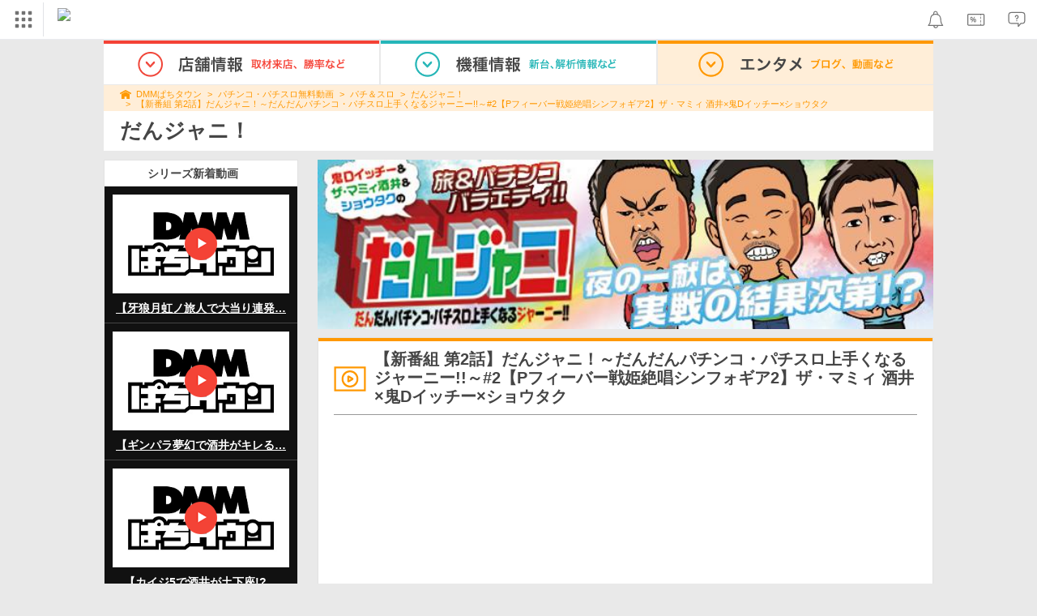

--- FILE ---
content_type: text/html; charset=UTF-8
request_url: https://p-town.dmm.com/free_movies/7184
body_size: 12058
content:
<!DOCTYPE html>
<html class="g-html" id="to-pagetop" style="">
    <head>
                                    <title>【新番組 第2話】だんジャニ！～だんだんパチンコ・パチスロ上手くなるジャーニー!!～#2【Pフィーバー戦姫絶唱シンフォギア2】ザ・マミィ 酒井×鬼Dイッチー×ショウタク｜パチンコ・パチスロ｜DMMぱちタウン</title>
                        <meta name="description" content="パチンコ・パチスロ無料動画：【新番組 第2話】だんジャニ！～だんだんパチンコ・パチスロ上手くなるジャーニー!!～#2【Pフィーバー戦姫絶唱シンフォギア2】ザ・マミィ 酒井×鬼Dイッチー×ショウタクの動画視聴ページです。DMMぱちタウンでは、ホール情報や機種別攻略情報などお役立ち情報を無料公開中！" />
        <meta name="csrf-token" content="tAgLqOMzijVR0a8KZe3N1ApapyXgMpE6DCsxiJKC" />
                <link rel="stylesheet" href="https://navismithapis-cdn.com/css/pc/min.css?v=e0f108c1fb350a72f2fd619b13e9e20521837129"><!-- ToDo: マーテクリリース後削除 --><style>
    .top-login {
        display: none;
    }
</style>            <script type="text/javascript" defer="defer" src="https://cdj.dap.dmm.com/dmm-c-sdk.js"></script>

<script src="https://navismithapis-cdn.com/js/tracking.js?v=e0f108c1fb350a72f2fd619b13e9e20521837129" crossorigin="anonymous" id="naviapi-tracking" data-env="prod" data-site-type="com" defer></script>
<script src="https://navismithapis-cdn.com/js/pc-tablet-global.js?v=e0f108c1fb350a72f2fd619b13e9e20521837129" crossorigin="anonymous" defer></script>
    <script
        src="https://navismithapis-cdn.com/js/notification.js?v=e0f108c1fb350a72f2fd619b13e9e20521837129"
        crossorigin="anonymous"
        id="naviapi-notification"
        data-cds-deliver-api-deliver-ids="01J7DBDWDHTHKPSE2ZEBJGKSW0"
        data-cds-deliver-api-url="https://api.cds.dmm.com/v1/delivers/list/statuses"
        defer
    >
    </script>



    <script src="https://navismithapis-cdn.com/js/banner-renderer-old.js?v=e0f108c1fb350a72f2fd619b13e9e20521837129" id="naviapi-banner" crossorigin="anonymous" data-adserver-base-url="https://cn.dap.dmm.com/deliver?s=" data-is-spa-service="false" defer></script>

    <script
        src="https://navismithapis-cdn.com/js/coupon.js?v=e0f108c1fb350a72f2fd619b13e9e20521837129"
        crossorigin="anonymous"
        id="naviapi-coupon"
        data-is-login="false"
        data-navi-bff-coupon-user-announcements-url="https://platform.dmm.com/navi/v1/coupon/user-announcements"
        defer
    >
    </script>
<script src="https://navismithapis-cdn.com/js/exchange-link-rewriter.js?v=e0f108c1fb350a72f2fd619b13e9e20521837129" crossorigin="anonymous" defer></script>
        <link rel="stylesheet" href="/pc/css/app.css?id=c99f1b3eec11dd947ce6" />
        <link rel="stylesheet" href="/shared/css/ptb_layout.css" />
        <meta property="og:type" content="article" />
        <meta property="og:site_name" content="DMMぱちタウン" />
                        <link rel="shortcut icon" type="image/vnd.microsoft.icon" href="/pc/images/favicon.ico" />

            <meta property="og:title" content="だんジャニ！"/>
    <meta property="og:image" content="https://p-town.dmm.com" />
    <meta property="og:description" content="この動画おすすめだよ！！ 【powered by　DMMぱちタウン】" />
    <meta name="robots" content="max-image-preview:large">
        <script>
        (function(n,i,v,r,s,c,x,z){x=window.AwsRumClient={q:[],n:n,i:i,v:v,r:r,c:c};window[n]=function(c,p){x.q.push({c:c,p:p});};z=document.createElement('script');z.async=true;z.src=s;document.head.insertBefore(z,document.head.getElementsByTagName('script')[0]);})(
            'cwr',
            '04f770ba-92c5-4a2d-9f54-6b4bc4c7d4a0',
            '1.0.0',
            'ap-northeast-1',
            'https://client.rum.us-east-1.amazonaws.com/1.19.0/cwr.js',
            {
                sessionSampleRate: 0.01 ,
                identityPoolId: "ap-northeast-1:f7722108-2fd8-4abc-87ba-95b5cebf0577" ,
                endpoint: "https://dataplane.rum.ap-northeast-1.amazonaws.com" ,
                telemetries: ["performance"] ,
                allowCookies: true ,
                enableXRay: false ,
                signing: true // If you have a public resource policy and wish to send unsigned requests please set this to false
            }
        );
    </script>
        <!-- Global site tag (gtag.js) - Google Ads: 757317757 -->
<script async src="https://www.googletagmanager.com/gtag/js?id=AW-757317757"></script>
<script>
    window.dataLayer = window.dataLayer || [];
    function gtag(){dataLayer.push(arguments);}
    gtag('js', new Date());

    gtag('config', 'AW-757317757');
</script>        <script type="text/javascript" src="//dynamic.criteo.com/js/ld/ld.js?a=108982,113043" async="true"></script>
                <!-- Facebook Pixel Code -->
<script>
    !function(f,b,e,v,n,t,s)
    {if(f.fbq)return;n=f.fbq=function(){n.callMethod?
    n.callMethod.apply(n,arguments):n.queue.push(arguments)};
    if(!f._fbq)f._fbq=n;n.push=n;n.loaded=!0;n.version='2.0';
    n.queue=[];t=b.createElement(e);t.async=!0;
    t.src=v;s=b.getElementsByTagName(e)[0];
    s.parentNode.insertBefore(t,s)}(window, document,'script',
    'https://connect.facebook.net/en_US/fbevents.js');
    fbq('init', '366217540772278');
    fbq('track', 'PageView');
</script>
<noscript><img height="1" width="1" style="display:none"  src="https://www.facebook.com/tr?id=366217540772278&ev=PageView&noscript=1"/></noscript>
<!-- End Facebook Pixel Code -->                    </head>
    <body class="free_movies show " style="">
        
<div id="tracking_area">
  <script type="text/javascript" async src="https://d2ezz24t9nm0vu.cloudfront.net/"></script>
  <!-- i3 tag -->
  <input id="i3_opnd" name="i3_opnd" type="hidden" value="">
  <input id="i3_vwtp" name="i3_vwtp" type="hidden" value="pc">
  <script>
    !function(a,b,c,d,e,f,g,h,i,j,k){g="DMMi3Object",h=a[g],a[g]=e,h&&(a[e]=a[h]),
    a[e]=a[e]||function(){i=arguments[arguments.length-1],"function"==typeof i&&setTimeout(
    function(b,c){return function(){a[e].q.length>b&&c()}}(a[e].q.length,i),f),a[e].q.push(
    arguments)},a[e].q=a[e].q||[],a[e].t=f,j=b.createElement(c),k=b.getElementsByTagName(c)[0],
    j.async=1,j.src=d,j.charset="utf-8",k.parentNode.insertBefore(j,k),a[e].s=~~new Date
    }(window,document,"script","//stat.i3.dmm.com/plus/tracking.js","i3",2000);
    
    i3("init","dummy");
    i3("create");
    i3("send", "view", "page");
  </script>


  <!-- merge common js -->
  
    
  <script src="https://stat.i3.dmm.com/merge_common/index.umd.js?2025028"></script>
    
  

  <!-- Tracking Object -->
  <span id="tracking_data_object"
    data-tracking-is-new-api="true"
    data-tracking-api-version="v1.0.30"
    data-tracking-user-id=""
    data-tracking-common-last-login-user-id=""
    data-tracking-common-profile-id=""
    data-tracking-common-layout="pc"
    data-tracking-page-type=""
    data-tracking-environment="production"
    data-tracking-device="pc"
    data-tracking-is-affiliate-owner="false"
    
      data-tracking-cdp-id=""
    
    data-tracking-request-domain=".dmm.com"
  ></span>

  <!-- Google Tag Manager snippet-->
  <script>
    (function(w,d,s,l,i){w[l]=w[l]||[];w[l].push({"gtm.start":
    new Date().getTime(),event:"gtm.js"});var f=d.getElementsByTagName(s)[0],
    j=d.createElement(s),dl=l!="dataLayer"?"&l="+l:"";j.async=true;j.src=
    "https://www.googletagmanager.com/gtm.js?id="+i+dl;f.parentNode.insertBefore(j,f);
    })(window,document,"script","dataLayer","GTM-PLC9LTZ"); // GTM from TagAPI
  </script>

  <!-- Google Tag Manager snippet(noscript) -->
  <noscript>
    <iframe src="https://www.googletagmanager.com/ns.html?id=GTM-PLC9LTZ" height="0" width="0" style="display:none;visibility:hidden"></iframe>
  </noscript>
</div>

        <noscript>
  <a class="_n4v1-noscript" href="https://help.dmm.com/-/detail/=/qid=10105/">JavaScriptを有効にしてください<span>設定方法はこちら</span></a>
</noscript><header class="_n4v1-header" id="_n4v1-header"><div class="navi-dmm-c-banner-tags" id="naviapi-cross-section-banner" s="CE3379B1386C330841ECED7F4F340528DA7964617DE9F5166FEF364B223CC52336FD09E4709004095DF697701B520434FDD571EDD738055FA99B96D7EFE276E0" distributionlot-key="d731cf01-098b-41e8-abf4-2d24398a40c3" data-view-type="pc"></div><div class="_n4v1-header-content-container">
    <div><div class="_n4v1-global _n4v1-header-parts">
  <span class="_n4v1-global-icon"><img src="https://navismithapis-cdn.com/img/service.svg" alt="サービス" class="_n4v1-global-icon-com" width="50" height="42"></span>
  <div class="_n4v1-global-navi">
    <div class="_n4v1-global-column">
      <a href="https://www.dmm.com" class="_n4v1-global-boxlink _n4v1-global-boxlink-com"
        data-tracking-event-name="global" data-tracking-click-common="" data-tracking-link-text="general_top">DMM.com トップへ</a>
      <ul>
        <li class="d-translate">
          <a href="https://tv.dmm.com/vod/" target="_self" class="_n4v1-global-item"
             data-tracking-event-name="global" data-tracking-click-common="" data-tracking-link-text="dmmtv">
            <img src="https://p-smith.com/service-icon/dmmtv.svg" class="_n4v1-global-item-icon" width="22" height="22" loading="lazy">
            <span class="_n4v1-global-item-text _n4v1-global-item-text-com">
              DMM TV
            </span>
          </a>
        </li>
        <li class="d-translate">
          <a href="https://book.dmm.com/" target="_self" class="_n4v1-global-item"
             data-tracking-event-name="global" data-tracking-click-common="" data-tracking-link-text="book">
            <img src="https://p-smith.com/service-icon/book.svg" class="_n4v1-global-item-icon" width="22" height="22" loading="lazy">
            <span class="_n4v1-global-item-text _n4v1-global-item-text-com">
              電子書籍
            </span>
          </a>
        </li>
        <li class="d-translate">
          <a href="https://games.dmm.com/" target="_self" class="_n4v1-global-item"
             data-tracking-event-name="global" data-tracking-click-common="" data-tracking-link-text="games">
            <img src="https://p-smith.com/service-icon/netgame.svg" class="_n4v1-global-item-icon" width="22" height="22" loading="lazy">
            <span class="_n4v1-global-item-text _n4v1-global-item-text-com">
              オンラインゲーム
            </span>
          </a>
        </li>
        <li class="d-translate">
          <a href="https://dlsoft.dmm.com/" target="_self" class="_n4v1-global-item"
             data-tracking-event-name="global" data-tracking-click-common="" data-tracking-link-text="dlsoft">
            <img src="https://p-smith.com/service-icon/pcsoft.svg" class="_n4v1-global-item-icon" width="22" height="22" loading="lazy">
            <span class="_n4v1-global-item-text _n4v1-global-item-text-com">
              PCゲーム/ソフトウェア
            </span>
          </a>
        </li>
        <li class="d-translate">
          <a href="https://onkure.dmm.com/" target="_self" class="_n4v1-global-item"
             data-tracking-event-name="global" data-tracking-click-common="" data-tracking-link-text="onkure">
            <img src="https://p-smith.com/service-icon/onkure.svg" class="_n4v1-global-item-icon" width="22" height="22" loading="lazy">
            <span class="_n4v1-global-item-text _n4v1-global-item-text-com">
              オンラインクレーン
            </span>
          </a>
        </li>
        <li class="d-translate">
          <a href="https://royal-catch.jp/to_service_top/" target="_self" class="_n4v1-global-item"
             data-tracking-event-name="global" data-tracking-click-common="" data-tracking-link-text="royal-catch">
            <img src="https://p-smith.com/service-icon/royal-catch.svg" class="_n4v1-global-item-icon" width="22" height="22" loading="lazy">
            <span class="_n4v1-global-item-text _n4v1-global-item-text-com">
              プレミアオンラインクレーン:PR
            </span>
          </a>
        </li>
        <li class="d-translate">
          <a href="https://scratch.dmm.com/" target="_self" class="_n4v1-global-item"
             data-tracking-event-name="global" data-tracking-click-common="" data-tracking-link-text="scratch">
            <img src="https://p-smith.com/service-icon/scratch.svg" class="_n4v1-global-item-icon" width="22" height="22" loading="lazy">
            <span class="_n4v1-global-item-text _n4v1-global-item-text-com">
              スクラッチ
            </span>
          </a>
        </li>
        <li class="d-translate">
          <a href="https://d-oripa.dmm.com/" target="_self" class="_n4v1-global-item"
             data-tracking-event-name="global" data-tracking-click-common="" data-tracking-link-text="doripa">
            <img src="https://p-smith.com/service-icon/doripa_com.svg" class="_n4v1-global-item-icon" width="22" height="22" loading="lazy">
            <span class="_n4v1-global-item-text _n4v1-global-item-text-com">
              トレカ・オリパ
            </span>
          </a>
        </li>
        <li class="d-translate">
          <a href="https://www.dmm.com/mono/" target="_self" class="_n4v1-global-item"
             data-tracking-event-name="global" data-tracking-click-common="" data-tracking-link-text="mono">
            <img src="https://p-smith.com/service-icon/mono.svg" class="_n4v1-global-item-icon" width="22" height="22" loading="lazy">
            <span class="_n4v1-global-item-text _n4v1-global-item-text-com">
              通販
            </span>
          </a>
        </li>
        <li class="d-translate">
          <a href="https://factory.dmm.com/" target="_self" class="_n4v1-global-item"
             data-tracking-event-name="global" data-tracking-click-common="" data-tracking-link-text="factory">
            <img src="https://p-smith.com/service-icon/factory.svg" class="_n4v1-global-item-icon" width="22" height="22" loading="lazy">
            <span class="_n4v1-global-item-text _n4v1-global-item-text-com">
              キャラクターグッズ
            </span>
          </a>
        </li>
        <li class="d-translate">
          <a href="https://www.dmm.com/lod/" target="_self" class="_n4v1-global-item"
             data-tracking-event-name="global" data-tracking-click-common="" data-tracking-link-text="lod">
            <img src="https://p-smith.com/service-icon/lod.svg" class="_n4v1-global-item-icon" width="22" height="22" loading="lazy">
            <span class="_n4v1-global-item-text _n4v1-global-item-text-com">
              AKB48グループ
            </span>
          </a>
        </li>
        <li class="d-translate">
          <a href="https://www.dmm.com/rental/" target="_self" class="_n4v1-global-item"
             data-tracking-event-name="global" data-tracking-click-common="" data-tracking-link-text="rental">
            <img src="https://p-smith.com/service-icon/rental.svg" class="_n4v1-global-item-icon" width="22" height="22" loading="lazy">
            <span class="_n4v1-global-item-text _n4v1-global-item-text-com">
              宅配レンタル
            </span>
          </a>
        </li>
        <li class="d-translate">
          <a href="https://tossy.com/" target="_self" class="_n4v1-global-item"
             data-tracking-event-name="global" data-tracking-click-common="" data-tracking-link-text="tossy">
            <img src="https://p-smith.com/service-icon/tossy.svg" class="_n4v1-global-item-icon" width="22" height="22" loading="lazy">
            <span class="_n4v1-global-item-text _n4v1-global-item-text-com">
              ウルトラ投資アプリTOSSY
            </span>
          </a>
        </li>
        <li class="d-translate">
          <a href="https://fx.dmm.com/" target="_self" class="_n4v1-global-item"
             data-tracking-event-name="global" data-tracking-click-common="" data-tracking-link-text="fx">
            <img src="https://p-smith.com/service-icon/fx.svg" class="_n4v1-global-item-icon" width="22" height="22" loading="lazy">
            <span class="_n4v1-global-item-text _n4v1-global-item-text-com">
              FX/CFD
            </span>
          </a>
        </li>
        <li class="d-translate">
          <a href="https://kabu.dmm.com/" target="_self" class="_n4v1-global-item"
             data-tracking-event-name="global" data-tracking-click-common="" data-tracking-link-text="kabu">
            <img src="https://p-smith.com/service-icon/kabu.svg" class="_n4v1-global-item-icon" width="22" height="22" loading="lazy">
            <span class="_n4v1-global-item-text _n4v1-global-item-text-com">
              株
            </span>
          </a>
        </li>
        <li class="d-translate">
          <a href="https://banusy.dmm.com/" target="_self" class="_n4v1-global-item"
             data-tracking-event-name="global" data-tracking-click-common="" data-tracking-link-text="banusy">
            <img src="https://p-smith.com/service-icon/banusy.svg" class="_n4v1-global-item-icon" width="22" height="22" loading="lazy">
            <span class="_n4v1-global-item-text _n4v1-global-item-text-com">
              バヌーシー
            </span>
          </a>
        </li>
      </ul>
    </div>
    <div class="_n4v1-global-column">
      <ul>
        <li class="d-translate">
          <a href="https://teamlabplanets.dmm.com/" target="_blank" class="_n4v1-global-item"
            rel="noopener" data-tracking-event-name="global" data-tracking-click-common="" data-tracking-link-text="planets">
            <img src="https://p-smith.com/service-icon/planets.svg" class="_n4v1-global-item-icon" width="22" height="22" loading="lazy">
            <span class="_n4v1-global-item-text _n4v1-global-item-text-com">
              チームラボ プラネッツ
            </span>
          </a>
        </li>
        <li class="d-translate">
          <a href="https://kariyushi-aquarium.com/" target="_blank" class="_n4v1-global-item"
            rel="noopener" data-tracking-event-name="global" data-tracking-click-common="" data-tracking-link-text="aquarium">
            <img src="https://p-smith.com/service-icon/aquarium.svg" class="_n4v1-global-item-icon" width="22" height="22" loading="lazy">
            <span class="_n4v1-global-item-text _n4v1-global-item-text-com">
              かりゆし水族館
            </span>
          </a>
        </li>
        <li class="d-translate">
          <a href="https://clinic.dmm.com/" target="_self" class="_n4v1-global-item"
             data-tracking-event-name="global" data-tracking-click-common="" data-tracking-link-text="clinic">
            <img src="https://p-smith.com/service-icon/clinic_com.svg" class="_n4v1-global-item-icon" width="22" height="22" loading="lazy">
            <span class="_n4v1-global-item-text _n4v1-global-item-text-com">
              オンラインクリニック
            </span>
          </a>
        </li>
        <li class="d-translate">
          <a href="https://lounge.dmm.com/" target="_self" class="_n4v1-global-item"
             data-tracking-event-name="global" data-tracking-click-common="" data-tracking-link-text="salon">
            <img src="https://p-smith.com/service-icon/lounge.svg" class="_n4v1-global-item-icon" width="22" height="22" loading="lazy">
            <span class="_n4v1-global-item-text _n4v1-global-item-text-com">
              オンラインサロン
            </span>
          </a>
        </li>
        <li class="d-translate">
          <a href="https://eikaiwa.dmm.com/" target="_self" class="_n4v1-global-item"
             data-tracking-event-name="global" data-tracking-click-common="" data-tracking-link-text="eikaiwa">
            <img src="https://p-smith.com/service-icon/eikaiwa.svg" class="_n4v1-global-item-icon" width="22" height="22" loading="lazy">
            <span class="_n4v1-global-item-text _n4v1-global-item-text-com">
              英会話
            </span>
          </a>
        </li>
        <li class="d-translate">
          <a href="https://web-camp.io/" target="_self" class="_n4v1-global-item"
             data-tracking-event-name="global" data-tracking-click-common="" data-tracking-link-text="webcamp">
            <img src="https://p-smith.com/service-icon/webcamp.svg" class="_n4v1-global-item-icon" width="22" height="22" loading="lazy">
            <span class="_n4v1-global-item-text _n4v1-global-item-text-com">
              プログラミングスクール
            </span>
          </a>
        </li>
        <li class="d-translate">
          <a href="https://keirin.dmm.com/" target="_self" class="_n4v1-global-item"
             data-tracking-event-name="global" data-tracking-click-common="" data-tracking-link-text="chariloto">
            <img src="https://p-smith.com/service-icon/race.svg" class="_n4v1-global-item-icon" width="22" height="22" loading="lazy">
            <span class="_n4v1-global-item-text _n4v1-global-item-text-com">
              競輪
            </span>
          </a>
        </li>
        <li class="d-translate">
          <a href="https://p-town.dmm.com/" target="_self" class="_n4v1-global-item"
             data-tracking-event-name="global" data-tracking-click-common="" data-tracking-link-text="p_town">
            <img src="https://p-smith.com/service-icon/ptown.svg" class="_n4v1-global-item-icon" width="22" height="22" loading="lazy">
            <span class="_n4v1-global-item-text _n4v1-global-item-text-com">
              パチンコ/パチスロ
            </span>
          </a>
        </li>
        <li class="d-translate">
          <a href="https://tantei.dmm.com/" target="_self" class="_n4v1-global-item"
             data-tracking-event-name="global" data-tracking-click-common="" data-tracking-link-text="tantei">
            <img src="https://p-smith.com/service-icon/tantei_com.svg" class="_n4v1-global-item-icon" width="22" height="22" loading="lazy">
            <span class="_n4v1-global-item-text _n4v1-global-item-text-com">
              探偵
            </span>
          </a>
        </li>
      </ul>
    </div>
  </div>
  <div class="_n4v1-global-navi-extention">
    <div class="_n4v1-global-column">
      <a href="https://www.dmm.com" class="_n4v1-global-boxlink _n4v1-global-boxlink-com"
        data-tracking-event-name="global" data-tracking-click-common="" data-tracking-link-text="general_top">DMM.com トップへ</a>
      <ul>
        <li class="d-translate">
          <a href="https://tv.dmm.com/vod/" target="_self" class="_n4v1-global-item"
            data-tracking-event-name="global" data-tracking-click-common="" data-tracking-link-text="dmmtv" >
            <img src="https://p-smith.com/service-icon/dmmtv.svg" class="_n4v1-global-item-icon" width="22" height="22" loading="lazy">
            <span class="_n4v1-global-item-text _n4v1-global-item-text-com">
              DMM TV
            </span>
          </a>
        </li>
        <li class="d-translate">
          <a href="https://book.dmm.com/" target="_self" class="_n4v1-global-item"
            data-tracking-event-name="global" data-tracking-click-common="" data-tracking-link-text="book" >
            <img src="https://p-smith.com/service-icon/book.svg" class="_n4v1-global-item-icon" width="22" height="22" loading="lazy">
            <span class="_n4v1-global-item-text _n4v1-global-item-text-com">
              電子書籍
            </span>
          </a>
        </li>
        <li class="d-translate">
          <a href="https://games.dmm.com/" target="_self" class="_n4v1-global-item"
            data-tracking-event-name="global" data-tracking-click-common="" data-tracking-link-text="games" >
            <img src="https://p-smith.com/service-icon/netgame.svg" class="_n4v1-global-item-icon" width="22" height="22" loading="lazy">
            <span class="_n4v1-global-item-text _n4v1-global-item-text-com">
              オンラインゲーム
            </span>
          </a>
        </li>
        <li class="d-translate">
          <a href="https://dlsoft.dmm.com/" target="_self" class="_n4v1-global-item"
            data-tracking-event-name="global" data-tracking-click-common="" data-tracking-link-text="dlsoft" >
            <img src="https://p-smith.com/service-icon/pcsoft.svg" class="_n4v1-global-item-icon" width="22" height="22" loading="lazy">
            <span class="_n4v1-global-item-text _n4v1-global-item-text-com">
              PCゲーム/ソフトウェア
            </span>
          </a>
        </li>
        <li class="d-translate">
          <a href="https://onkure.dmm.com/" target="_self" class="_n4v1-global-item"
            data-tracking-event-name="global" data-tracking-click-common="" data-tracking-link-text="onkure" >
            <img src="https://p-smith.com/service-icon/onkure.svg" class="_n4v1-global-item-icon" width="22" height="22" loading="lazy">
            <span class="_n4v1-global-item-text _n4v1-global-item-text-com">
              オンラインクレーン
            </span>
          </a>
        </li>
        <li class="d-translate">
          <a href="https://royal-catch.jp/to_service_top/" target="_self" class="_n4v1-global-item"
            data-tracking-event-name="global" data-tracking-click-common="" data-tracking-link-text="royal-catch" >
            <img src="https://p-smith.com/service-icon/royal-catch.svg" class="_n4v1-global-item-icon" width="22" height="22" loading="lazy">
            <span class="_n4v1-global-item-text _n4v1-global-item-text-com">
              プレミアオンラインクレーン:PR
            </span>
          </a>
        </li>
        <li class="d-translate">
          <a href="https://scratch.dmm.com/" target="_self" class="_n4v1-global-item"
            data-tracking-event-name="global" data-tracking-click-common="" data-tracking-link-text="scratch" >
            <img src="https://p-smith.com/service-icon/scratch.svg" class="_n4v1-global-item-icon" width="22" height="22" loading="lazy">
            <span class="_n4v1-global-item-text _n4v1-global-item-text-com">
              スクラッチ
            </span>
          </a>
        </li>
        <li class="d-translate">
          <a href="https://d-oripa.dmm.com/" target="_self" class="_n4v1-global-item"
            data-tracking-event-name="global" data-tracking-click-common="" data-tracking-link-text="doripa" >
            <img src="https://p-smith.com/service-icon/doripa_com.svg" class="_n4v1-global-item-icon" width="22" height="22" loading="lazy">
            <span class="_n4v1-global-item-text _n4v1-global-item-text-com">
              トレカ・オリパ
            </span>
          </a>
        </li>
        <li class="d-translate">
          <a href="https://www.dmm.com/mono/" target="_self" class="_n4v1-global-item"
            data-tracking-event-name="global" data-tracking-click-common="" data-tracking-link-text="mono" >
            <img src="https://p-smith.com/service-icon/mono.svg" class="_n4v1-global-item-icon" width="22" height="22" loading="lazy">
            <span class="_n4v1-global-item-text _n4v1-global-item-text-com">
              通販
            </span>
          </a>
        </li>
        <li class="d-translate">
          <a href="https://factory.dmm.com/" target="_self" class="_n4v1-global-item"
            data-tracking-event-name="global" data-tracking-click-common="" data-tracking-link-text="factory" >
            <img src="https://p-smith.com/service-icon/factory.svg" class="_n4v1-global-item-icon" width="22" height="22" loading="lazy">
            <span class="_n4v1-global-item-text _n4v1-global-item-text-com">
              キャラクターグッズ
            </span>
          </a>
        </li>
        <li class="d-translate">
          <a href="https://www.dmm.com/lod/" target="_self" class="_n4v1-global-item"
            data-tracking-event-name="global" data-tracking-click-common="" data-tracking-link-text="lod" >
            <img src="https://p-smith.com/service-icon/lod.svg" class="_n4v1-global-item-icon" width="22" height="22" loading="lazy">
            <span class="_n4v1-global-item-text _n4v1-global-item-text-com">
              AKB48グループ
            </span>
          </a>
        </li>
        <li class="d-translate">
          <a href="https://www.dmm.com/rental/" target="_self" class="_n4v1-global-item"
            data-tracking-event-name="global" data-tracking-click-common="" data-tracking-link-text="rental" >
            <img src="https://p-smith.com/service-icon/rental.svg" class="_n4v1-global-item-icon" width="22" height="22" loading="lazy">
            <span class="_n4v1-global-item-text _n4v1-global-item-text-com">
              宅配レンタル
            </span>
          </a>
        </li>
        <li class="d-translate">
          <a href="https://tossy.com/" target="_self" class="_n4v1-global-item"
            data-tracking-event-name="global" data-tracking-click-common="" data-tracking-link-text="tossy" >
            <img src="https://p-smith.com/service-icon/tossy.svg" class="_n4v1-global-item-icon" width="22" height="22" loading="lazy">
            <span class="_n4v1-global-item-text _n4v1-global-item-text-com">
              ウルトラ投資アプリTOSSY
            </span>
          </a>
        </li>
        <li class="d-translate">
          <a href="https://fx.dmm.com/" target="_self" class="_n4v1-global-item"
            data-tracking-event-name="global" data-tracking-click-common="" data-tracking-link-text="fx" >
            <img src="https://p-smith.com/service-icon/fx.svg" class="_n4v1-global-item-icon" width="22" height="22" loading="lazy">
            <span class="_n4v1-global-item-text _n4v1-global-item-text-com">
              FX/CFD
            </span>
          </a>
        </li>
        <li class="d-translate">
          <a href="https://kabu.dmm.com/" target="_self" class="_n4v1-global-item"
            data-tracking-event-name="global" data-tracking-click-common="" data-tracking-link-text="kabu" >
            <img src="https://p-smith.com/service-icon/kabu.svg" class="_n4v1-global-item-icon" width="22" height="22" loading="lazy">
            <span class="_n4v1-global-item-text _n4v1-global-item-text-com">
              株
            </span>
          </a>
        </li>
        <li class="d-translate">
          <a href="https://banusy.dmm.com/" target="_self" class="_n4v1-global-item"
            data-tracking-event-name="global" data-tracking-click-common="" data-tracking-link-text="banusy" >
            <img src="https://p-smith.com/service-icon/banusy.svg" class="_n4v1-global-item-icon" width="22" height="22" loading="lazy">
            <span class="_n4v1-global-item-text _n4v1-global-item-text-com">
              バヌーシー
            </span>
          </a>
        </li>
      </ul>
    </div>
    <div class="_n4v1-global-column">
      <ul>
        <li class="d-translate">
          <a href="https://teamlabplanets.dmm.com/" target="_blank" class="_n4v1-global-item"
            data-tracking-event-name="global" data-tracking-click-common="" data-tracking-link-text="planets" rel="noopener">
            <img src="https://p-smith.com/service-icon/planets.svg" class="_n4v1-global-item-icon" width="22" height="22" loading="lazy">
            <span class="_n4v1-global-item-text _n4v1-global-item-text-com">
              チームラボ プラネッツ
            </span>
          </a>
        </li>
        <li class="d-translate">
          <a href="https://kariyushi-aquarium.com/" target="_blank" class="_n4v1-global-item"
            data-tracking-event-name="global" data-tracking-click-common="" data-tracking-link-text="aquarium" rel="noopener">
            <img src="https://p-smith.com/service-icon/aquarium.svg" class="_n4v1-global-item-icon" width="22" height="22" loading="lazy">
            <span class="_n4v1-global-item-text _n4v1-global-item-text-com">
              かりゆし水族館
            </span>
          </a>
        </li>
        <li class="d-translate">
          <a href="https://clinic.dmm.com/" target="_self" class="_n4v1-global-item"
            data-tracking-event-name="global" data-tracking-click-common="" data-tracking-link-text="clinic" >
            <img src="https://p-smith.com/service-icon/clinic_com.svg" class="_n4v1-global-item-icon" width="22" height="22" loading="lazy">
            <span class="_n4v1-global-item-text _n4v1-global-item-text-com">
              オンラインクリニック
            </span>
          </a>
        </li>
        <li class="d-translate">
          <a href="https://lounge.dmm.com/" target="_self" class="_n4v1-global-item"
            data-tracking-event-name="global" data-tracking-click-common="" data-tracking-link-text="salon" >
            <img src="https://p-smith.com/service-icon/lounge.svg" class="_n4v1-global-item-icon" width="22" height="22" loading="lazy">
            <span class="_n4v1-global-item-text _n4v1-global-item-text-com">
              オンラインサロン
            </span>
          </a>
        </li>
        <li class="d-translate">
          <a href="https://eikaiwa.dmm.com/" target="_self" class="_n4v1-global-item"
            data-tracking-event-name="global" data-tracking-click-common="" data-tracking-link-text="eikaiwa" >
            <img src="https://p-smith.com/service-icon/eikaiwa.svg" class="_n4v1-global-item-icon" width="22" height="22" loading="lazy">
            <span class="_n4v1-global-item-text _n4v1-global-item-text-com">
              英会話
            </span>
          </a>
        </li>
        <li class="d-translate">
          <a href="https://web-camp.io/" target="_self" class="_n4v1-global-item"
            data-tracking-event-name="global" data-tracking-click-common="" data-tracking-link-text="webcamp" >
            <img src="https://p-smith.com/service-icon/webcamp.svg" class="_n4v1-global-item-icon" width="22" height="22" loading="lazy">
            <span class="_n4v1-global-item-text _n4v1-global-item-text-com">
              プログラミングスクール
            </span>
          </a>
        </li>
        <li class="d-translate">
          <a href="https://keirin.dmm.com/" target="_self" class="_n4v1-global-item"
            data-tracking-event-name="global" data-tracking-click-common="" data-tracking-link-text="chariloto" >
            <img src="https://p-smith.com/service-icon/race.svg" class="_n4v1-global-item-icon" width="22" height="22" loading="lazy">
            <span class="_n4v1-global-item-text _n4v1-global-item-text-com">
              競輪
            </span>
          </a>
        </li>
        <li class="d-translate">
          <a href="https://p-town.dmm.com/" target="_self" class="_n4v1-global-item"
            data-tracking-event-name="global" data-tracking-click-common="" data-tracking-link-text="p_town" >
            <img src="https://p-smith.com/service-icon/ptown.svg" class="_n4v1-global-item-icon" width="22" height="22" loading="lazy">
            <span class="_n4v1-global-item-text _n4v1-global-item-text-com">
              パチンコ/パチスロ
            </span>
          </a>
        </li>
        <li class="d-translate">
          <a href="https://tantei.dmm.com/" target="_self" class="_n4v1-global-item"
            data-tracking-event-name="global" data-tracking-click-common="" data-tracking-link-text="tantei" >
            <img src="https://p-smith.com/service-icon/tantei_com.svg" class="_n4v1-global-item-icon" width="22" height="22" loading="lazy">
            <span class="_n4v1-global-item-text _n4v1-global-item-text-com">
              探偵
            </span>
          </a>
        </li>
      </ul>
    </div>
  </div>
</div><a href="https://p-town.dmm.com/" class="_n4v1-logo _n4v1-header-parts _n4v1-header-parts-point-balance-ph3">
    <img src="https://p-smith.com/logo/ptown_com.svg" alt="DMMぱちタウン">
  </a></div>
    <div class="_n4v1-header-right">
<a id="naviapi-notification-icon" class="_n4v1-notification _n4v1-header-parts _n4v1-header-parts-point-balance-ph3" href="https://notification.dmm.com/" data-tracking-event-name="notification" data-tracking-click-common=""><img src="https://navismithapis-cdn.com/img/notification.svg" alt="お知らせ" class="_n4v1-header-icon-img" width="38" height="38"><div id="naviapi-notification-badge" class="_n4v1-notification-badge-base"></div>
</a>
<a id="naviapi-coupon-icon"
  class="_n4v1-coupon _n4v1-header-parts _n4v1-header-parts-point-balance-ph3"
  href="https://coupon.dmm.com/"
  data-tracking-event-name="coupon"
  data-tracking-click-common="">
  <img src="https://navismithapis-cdn.com/img/coupon.svg" alt="クーポン" class="_n4v1-header-icon-img" width="38" height="38">
</a>
<a class="_n4v1-help _n4v1-header-parts _n4v1-header-parts-point-balance-ph3" href="https://help.dmm.com/"><img src="https://navismithapis-cdn.com/img/help.svg" alt="ヘルプ" class="_n4v1-header-icon-img" width="38" height="38"></a></div>
  </div>
</header>
        

        
        <div class="o-layout">
            <div class="wrapper">
                <header>
                    <nav>
                        <ul class="global-nav">
                            <li class="item ">
                                <div class="tab">
                                    <img class="img" src="/pc/images/components/global-nav/shop.png" width="340" height="162" alt="店舗情報 取材来店、勝率など">
                                </div>
                                <ul class="menu -shop">
    <li class="item"><a class="link" href="/shops">
        <p class="title">店舗・設置店を探す</p>
    </a></li>
    <li class="item"><a class="link" href="/schedules">
        <p class="title">取材来店情報</p>
    </a></li>
    <li class="item"><a class="link" href="/shop_reports">
        <p class="title">来店レポート</p>
    </a></li>
    <li class="item"><a class="link" href="/rankings/shops">
        <p class="title">勝率ランキング</p>
    </a></li>
    <li class="item"><a class="link" href="/staffs">
        <p class="title">看板スタッフ</p>
    </a></li>
    <li class="item"><a class="link" href="/shops/open">
        <p class="title">グランドオープン・新装開店</p>
    </a></li>
</ul>                            </li>
                            <li class="item ">
                                <div class="tab">
                                    <img class="img" src="/pc/images/components/global-nav/machine.png" width="340" height="162" alt="機種情報 新台、解析情報など">
                                </div>
                                <ul class="menu -machine">
    <li class="item"><a class="link" href="/machines">
        <p class="title">機種情報トップ</p>
    </a></li>
    <li class="item"><a class="link" href="/machines/new_calendar">
        <p class="title">新台カレンダー</p>
    </a></li>
    <li class="item"><a class="link" href="/ceilings">
        <p class="title">天井情報</p>
    </a></li>
    <li class="item"><a class="link" href="/machine_borders">
        <p class="title">ボーダー情報</p>
    </a></li>
    <li class="item"><a class="link" href="/rankings/machines/slot">
        <p class="title">勝率ランキング</p>
    </a></li>
    <li class="item"><a class="link" href="/assays">
        <p class="title">検定情報</p>
    </a></li>
    <li class="item"><a class="link" href="/makers">
        <p class="title">メーカー一覧</p>
    </a></li>
</ul>                            </li>
                            <li class="item -current">
                                <div class="tab">
                                    <img class="img" src="/pc/images/components/global-nav/entertainment.png" width="340" height="162" alt="エンタメ ブログ、動画など">
                                </div>
                                <ul class="menu -entertainment">
    <li class="item"><a class="link" href="/specials">
        <p class="title">特集</p>
    </a></li>
    <li class="item"><a class="link" href="/free_movies">
        <p class="title">動画</p>
    </a></li>
    <li class="item"><a class="link" href="/writers">
        <p class="title">ブログ</p>
    </a></li>
    <li class="item"><a class="link" href="https://p-town.specials.dmm.com/shopping/pachitown_mall/">
        <p class="title">ぱちモ！</p>
    </a></li>
    <li class="item"><a class="link" href="/communities">
            <p class="title">コミュニティ</p>
    </a></li>
    <li class="item">
        <a class="link" href="/specials/news">
            <p class="title">業界ニュース</p>
        </a>
    </li>
</ul>
                            </li>
                        </ul>
                    </nav>
                </header>

                
                                    <ul class="breadcrumb-list -entertainment">
                        <li class="item"><a class="link" href="/">
                            <img class="icon" src="/pc/images/components/breadcrumb-list/icon_home_entertainment.png" alt="home" width="14" height="11">
                            <span class="sitename">DMMぱちタウン</span>
                        </a></li>
                                                    <li class="item">
                                                                                                                    <a class="link" href="/free_movies">パチンコ・パチスロ無料動画</a>
                                                                                                    </li>
                                                    <li class="item">
                                                                                                                    <a class="link" href="/free_movies/channel/machines">パチ＆スロ</a>
                                                                                                    </li>
                                                    <li class="item">
                                                                                                                    <a class="link" href="/free_movies/series/danjourney">だんジャニ！</a>
                                                                                                    </li>
                                                    <li class="item">
                                                                                                                    <a class="link">【新番組 第2話】だんジャニ！～だんだんパチンコ・パチスロ上手くなるジャーニー!!～#2【Pフィーバー戦姫絶唱シンフォギア2】ザ・マミィ 酒井×鬼Dイッチー×ショウタク</a>
                                                                                                            </li>
                                            </ul>
                
                
                
                
                                    <div class="page-title">
                        <p class="title">だんジャニ！</p>
                    </div>
                
                
                
                <div class="o-container">
                    
                    
                                            <aside class="sidebar">
                                
    <div class="sidebar-box -withborder">
        <div class="sidebar-title">
            <p class="title">シリーズ新着動画</p>
        </div>
        <ul class="film-list">
                            <li class="item"><a class="link" href="/free_movies/7556">
                    <figure class="figure">
                        <div class="thumb">
                            <div class="box-playicon -sidebar">
                                <div class="image-center" style="height: 122px;">
                                    <img class="img lazyload" data-src="//img.youtube.com/vi/8pwqpuYowmg/0.jpg" alt="【牙狼月虹ノ旅人で大当り連発！】だんジャニ！～だんだんパチンコ・パチスロ上手くなるジャーニー!!～第8回《ザ・マミィ 酒井・鬼Dイッチー・ショウタク》P牙狼 月虹ノ旅人［パチンコ］" width="218" height="auto" onerror="this.src=&#039;/shared/images/thumbnail/now_printing.jpg&#039;; this.dataset.withError=1; this.parentNode.classList.add(&#039;-withborder&#039;);">
                                </div>
                            </div>
                        </div>
                        <figcaption class="caption">【牙狼月虹ノ旅人で大当り連発…</figcaption>
                    </figure>
                </a></li>
                            <li class="item"><a class="link" href="/free_movies/7482">
                    <figure class="figure">
                        <div class="thumb">
                            <div class="box-playicon -sidebar">
                                <div class="image-center" style="height: 122px;">
                                    <img class="img lazyload" data-src="//img.youtube.com/vi/wF4OXnXr0Gk/0.jpg" alt="【ギンパラ夢幻で酒井がキレる！】だんジャニ！～だんだんパチンコ・パチスロ上手くなるジャーニー!!～第7回《ザ・マミィ 酒井・鬼Dイッチー・ショウタク》Pギンギラパラダイス 夢幻カーニバル［パチンコ］" width="218" height="auto" onerror="this.src=&#039;/shared/images/thumbnail/now_printing.jpg&#039;; this.dataset.withError=1; this.parentNode.classList.add(&#039;-withborder&#039;);">
                                </div>
                            </div>
                        </div>
                        <figcaption class="caption">【ギンパラ夢幻で酒井がキレる…</figcaption>
                    </figure>
                </a></li>
                            <li class="item"><a class="link" href="/free_movies/7417">
                    <figure class="figure">
                        <div class="thumb">
                            <div class="box-playicon -sidebar">
                                <div class="image-center" style="height: 122px;">
                                    <img class="img lazyload" data-src="//img.youtube.com/vi/I903H0FHe6k/0.jpg" alt="【カイジ5で酒井が土下座!?】だんジャニ！第6回《ザ・マミィ酒井・鬼Dイッチー・ショウタク》P弾球黙示録カイジ5 電撃チャージVer.A（高尾）［パチンコ］" width="218" height="auto" onerror="this.src=&#039;/shared/images/thumbnail/now_printing.jpg&#039;; this.dataset.withError=1; this.parentNode.classList.add(&#039;-withborder&#039;);">
                                </div>
                            </div>
                        </div>
                        <figcaption class="caption">【カイジ5で酒井が土下座!?…</figcaption>
                    </figure>
                </a></li>
                            <li class="item"><a class="link" href="/free_movies/7365">
                    <figure class="figure">
                        <div class="thumb">
                            <div class="box-playicon -sidebar">
                                <div class="image-center" style="height: 122px;">
                                    <img class="img lazyload" data-src="//img.youtube.com/vi/xR3YAv6rdVM/0.jpg" alt="【パトラッシュVでザ・マミィ酒井が本気勝負】だんジャニ！～だんだんパチンコ・パチスロ上手くなるジャーニー!!～第5回《ザ・マミィ酒井・鬼Dイッチー・ショウタク》PパトラッシュV GREEN［パチンコ］" width="218" height="auto" onerror="this.src=&#039;/shared/images/thumbnail/now_printing.jpg&#039;; this.dataset.withError=1; this.parentNode.classList.add(&#039;-withborder&#039;);">
                                </div>
                            </div>
                        </div>
                        <figcaption class="caption">【パトラッシュVでザ・マミィ…</figcaption>
                    </figure>
                </a></li>
                            <li class="item"><a class="link" href="/free_movies/7268">
                    <figure class="figure">
                        <div class="thumb">
                            <div class="box-playicon -sidebar">
                                <div class="image-center" style="height: 122px;">
                                    <img class="img lazyload" data-src="//img.youtube.com/vi/iJ_ajHrjevA/0.jpg" alt="真冬の海で新春伝統芸能!?【だんジャニ！～だんだんパチンコ・パチスロ上手くなるジャーニー!!～#4】ぱちんこ 冬のソナタ FOREVER＜ザ・マミィ 酒井×鬼Dイッチー×ショウタク＞" width="218" height="auto" onerror="this.src=&#039;/shared/images/thumbnail/now_printing.jpg&#039;; this.dataset.withError=1; this.parentNode.classList.add(&#039;-withborder&#039;);">
                                </div>
                            </div>
                        </div>
                        <figcaption class="caption">真冬の海で新春伝統芸能!?【…</figcaption>
                    </figure>
                </a></li>
                    </ul>
    </div>

            <div class="sidebar-box -right">
            <p class="block">
                <a class="link" href="/free_movies/series/danjourney">一覧へ</a>
            </p>
        </div>
    
    
            <div class="sidebar-box -withborder">
            <div class="sidebar-title">
                <p class="title">その他の最新動画</p>
            </div>
            <ul class="film-list">
                                    <li class="item"><a class="link" href="/free_movies/10986">
                        <figure class="figure">
                            <div class="thumb">
                                <div class="box-playicon -sidebar">
                                    <div class="image-center" style="height: 122px;">
                                        <img class="img lazyload" data-src="//img.youtube.com/vi/ikZAin3ilJQ/0.jpg" alt="【ネオプラvs化物語おじさん同士の小競り合い】明日に向かって打てF 第73回《嵐》スマスロネオプラネット［パチスロ・スロット］" width="218" height="auto" onerror="this.src=&#039;/shared/images/thumbnail/now_printing.jpg&#039;; this.dataset.withError=1; this.parentNode.classList.add(&#039;-withborder&#039;);">
                                    </div>
                                </div>
                            </div>
                            <figcaption class="caption">【ネオプラvs化物語おじさん…</figcaption>
                        </figure>
                    </a></li>
                                    <li class="item"><a class="link" href="/free_movies/10983">
                        <figure class="figure">
                            <div class="thumb">
                                <div class="box-playicon -sidebar">
                                    <div class="image-center" style="height: 122px;">
                                        <img class="img lazyload" data-src="//img.youtube.com/vi/clV7v_4lyLs/0.jpg" alt="パチスロ新台【設定6を掴み取れ！Lパチスロうみねこのなく頃に2】パーラーガチタウン《1GAMEてつ・1GAMEヨースケ・HYO.・あさくら》［パチスロ・スロット］オーイズミ" width="218" height="auto" onerror="this.src=&#039;/shared/images/thumbnail/now_printing.jpg&#039;; this.dataset.withError=1; this.parentNode.classList.add(&#039;-withborder&#039;);">
                                    </div>
                                </div>
                            </div>
                            <figcaption class="caption">パチスロ新台【設定6を掴み取…</figcaption>
                        </figure>
                    </a></li>
                                    <li class="item"><a class="link" href="/free_movies/10985">
                        <figure class="figure">
                            <div class="thumb">
                                <div class="box-playicon -sidebar">
                                    <div class="image-center" style="height: 122px;">
                                        <img class="img lazyload" data-src="//img.youtube.com/vi/KBFZ7FpvRDA/0.jpg" alt="【締め括りは攻めの姿勢で！銭形5との殴り合い】松本バッチの成すがままに！280話《松本バッチ・鬼Dイッチー》L主役は銭形5［パチスロ・スロット・スマスロ］" width="218" height="auto" onerror="this.src=&#039;/shared/images/thumbnail/now_printing.jpg&#039;; this.dataset.withError=1; this.parentNode.classList.add(&#039;-withborder&#039;);">
                                    </div>
                                </div>
                            </div>
                            <figcaption class="caption">【締め括りは攻めの姿勢で！銭…</figcaption>
                        </figure>
                    </a></li>
                                    <li class="item"><a class="link" href="/free_movies/10982">
                        <figure class="figure">
                            <div class="thumb">
                                <div class="box-playicon -sidebar">
                                    <div class="image-center" style="height: 122px;">
                                        <img class="img lazyload" data-src="//img.youtube.com/vi/4pJdiW6PiC0/0.jpg" alt="【神回！W万枚から1年またしても!?】まりもと諸ゲンのお前の財布でどこまでも第93回《まりも・諸積ゲンズブール》Lパチスロ 革命機ヴァルヴレイヴ2［パチスロ・スロット］" width="218" height="auto" onerror="this.src=&#039;/shared/images/thumbnail/now_printing.jpg&#039;; this.dataset.withError=1; this.parentNode.classList.add(&#039;-withborder&#039;);">
                                    </div>
                                </div>
                            </div>
                            <figcaption class="caption">【神回！W万枚から1年またし…</figcaption>
                        </figure>
                    </a></li>
                                    <li class="item"><a class="link" href="/free_movies/10981">
                        <figure class="figure">
                            <div class="thumb">
                                <div class="box-playicon -sidebar">
                                    <div class="image-center" style="height: 122px;">
                                        <img class="img lazyload" data-src="//img.youtube.com/vi/x__eEgWZC4w/0.jpg" alt="【木村魚拓、ウシオ困惑!?しんのすけ軽妙な仕切り術】アロマティックトークinぱちタウン 第440回《しんのすけ・ウシオ・ヤドゥ・木村魚拓・グレート巨砲》★★毎週水曜日配信★★" width="218" height="auto" onerror="this.src=&#039;/shared/images/thumbnail/now_printing.jpg&#039;; this.dataset.withError=1; this.parentNode.classList.add(&#039;-withborder&#039;);">
                                    </div>
                                </div>
                            </div>
                            <figcaption class="caption">【木村魚拓、ウシオ困惑!?し…</figcaption>
                        </figure>
                    </a></li>
                            </ul>
        </div>

        <div class="sidebar-box -right">
            <p class="block">
                <a class="link" href="/free_movies/search">一覧へ</a>
            </p>
        </div>
                            </aside>
                    
                    <main class="main">
                            
            <a href="/free_movies/series/danjourney">
            <figure class="hero-banner">
                <img class="img lazyload" data-src="/upload/series/170_pc.jpg?t=1769935424" alt="だんジャニ！">
            </figure>
        </a>
    
    
    <div class="default-box -entertainment">
        <div class="c-h2 -entertainment -with-border">
            <span class="icon"><img src="/pc/images/icons/movie_entertainment.png"></span>
            <h1 class="title">【新番組 第2話】だんジャニ！～だんだんパチンコ・パチスロ上手くなるジャーニー!!～#2【Pフィーバー戦姫絶唱シンフォギア2】ザ・マミィ 酒井×鬼Dイッチー×ショウタク</h1>
        </div>
        <div class="spacebody">
            <iframe
    width="720"
    height="405"
    src="//www.youtube.com/embed/63bN2L8t0aw" frameborder="0" allowfullscreen
></iframe>
        </div>
        <div class="spacebody">
            <div class="pagination-arrond -center">
                <div class="item">
                    <a class="default-button -entertainment -paginationarround " href="/free_movies/7138">
                        <p class="title">前へ</p>
                    </a>
                </div>
                <div class="item">
                    <a class="default-button -entertainment -paginationarround " href="/free_movies/series/danjourney">
                        <p class="title">一覧へ</p>
                    </a>
                </div>
                <div class="item">
                    <a class="default-button -entertainment -paginationarround " href="/free_movies/7243">
                        <p class="title">次へ</p>
                    </a>
                </div>
            </div>
        </div>

        <div class="spacebody _mbl">
            <div class="paragraph-desc">
                <p class="text">投稿日時：2020/12/24 09:00</p>
                <p class="text">再生時間：1:08:44</p>
                        </div>
        </div>

        <div class="spacebody">
            <div class="paragraph-desc">
                <p class="text">番組説明：復活第2弾の目的地は群馬県。<br />
ザ・マミィ 酒井とショウタク、イッチーの3人は朝早く集合し、あるアクティビティを目指す！<br />
実戦では「ビックマーチ高崎おおやぎ店」の『Pフィーバー戦姫絶唱シンフォギア2』で、酒井とショウタクがノリ打ちでイッチーに挑む！<br />
終盤に起こった奇跡を見逃すな!!<br />
<br />
復活の第1弾はコチラ<br />
<a href="https://youtu.be/p6CMEYsWnUQ" class="link">https://youtu.be/p6CMEYsWnUQ</a><br />
<br />
【出演者】<br />
ザ・マミィ 酒井<br />
<a href="https://twitter.com/sakai__takashi" class="link">https://twitter.com/sakai__takashi</a><br />
鬼Dイッチー<br />
<a href="https://twitter.com/ONI_D_ICCHY" class="link">https://twitter.com/ONI_D_ICCHY</a><br />
ショウタク<br />
<a href="https://twitter.com/shotaku777" class="link">https://twitter.com/shotaku777</a><br />
<br />
【実戦機種】<br />
Pフィーバー戦姫絶唱シンフォギア2<br />
<a href="https://p-town.dmm.com/machines/3681" class="link">https://p-town.dmm.com/machines/3681</a><br />
<br />
ビックマーチ高崎おおやぎ店　の店舗情報はコチラ<br />
<a href="https://p-town.dmm.com/shops/gunma/3118" class="link">https://p-town.dmm.com/shops/gunma/3118</a><br />
<br />
お笑い芸人のザ・マミィの酒井と鬼Dイッチー、ショウタクが旅をしながらパチンコ・パチスロの上達を目指す番組。<br />
クズ芸人・酒井はパチンコ・パチスロがうまくなるのか？<br />
<br />
有名ライター出演のDMMぱちタウンオリジナル動画も続々公開中！   <br />
<a href="https://p-town.dmm.com/free_movies" class="link">https://p-town.dmm.com/free_movies</a><br />
<br />
#DMMぱちタウン #だんジャニ #鬼Dイッチー #ザマミィ酒井 #ショウタク</p>
            </div>
        </div>
        <div class="spacebody">
            <a class="default-button -entertainment -center -small -w64 -disabled" href="/communities/search?keyword=だんジャニ！">
                <p class="title">関連するコミュニティを見る</p>
                <img src="/pc/images/button/ico_arrow_entertainment.png" alt="" class="icon -float">
            </a>
        </div>
    </div><!--/.default-box-->

    <section class="default-box -entertainment">
        <h2 class="c-h2 -entertainment -with-border">
            <span class="icon"><img src="/pc/images/icons/related_info_entertainment.png" alt=""></span>
            <p class="title">この動画の関連情報</p>
        </h2>
                    
            <section class="spacebody">
        <h3 class="c-h3 -machine">
            <span class="icon"><img src="/pc/images/icons/search_by_model_machine.png" alt=""></span>
            <p class="title">関連する機種</p>
        </h3>

        <ul class="list-units -wrap -of2">
                            <li class="unit">
                    <a class="link" href="/machines/3681">
                        <div class="contents -gap10">
                            <div class="cell -w90">
                                <div class="thumb">
                                    <div class="image-center -nocenter">
                                        <img class="img lazyload" data-src="/upload/machines/3681/image.jpg?t=1769935424" alt="Pフィーバー戦姫絶唱シンフォギア2" onerror="this.src=&#039;/shared/images/thumbnail/now_printing.jpg&#039;; this.dataset.withError=1; this.parentNode.classList.add(&#039;-withborder&#039;);">
                                    </div>
                                </div>
                            </div><!--/.cell-->
                            <div class="cell">
                                <p class="title">Pフィーバー戦姫絶唱シンフォギア2</p>
                                <p class="lead _ellipsis">SANKYO</p>
                            </div><!--/.cell-->
                        </div><!--/.contents-->

                        
                        <div class="bottom">
                            <div class="right">
                                <span class="text-icon -relation-pinball">パチンコ</span>
                            </div>
                        </div>
                    </a>
                                    </li>
                    </ul>
    </section>
            <section class="spacebody">
        <h3 class="c-h3 -shop">
            <span class="icon"><img src="/pc/images/icons/shop_shop.png" alt=""></span>
            <p class="title">関連する店舗</p>
        </h3>

        <ul class="list-units -wrap -of2">
                                                <li class="unit"><a class="link" href="/shops/gunma/3118">
                            <div class="contents -gap10">
                                <div class="cell -w90">
                                    <div class="thumb">
                                        <div class="image-center" style="height: 90px">
                                            <img class="img lazyload" data-src="/upload/shop_images/3118/h150.jpg?t=1769935424"
                                                 alt="ビックマーチ高崎おおやぎ店" onerror="this.src=&#039;/shared/images/thumbnail/now_printing.jpg&#039;; this.dataset.withError=1; this.parentNode.classList.add(&#039;-withborder&#039;);">
                                        </div>
                                    </div>
                                </div><!--/.cell-->
                                <div class="cell">
                                    <p class="title">ビックマーチ高崎おおやぎ店</p>
                                    <p class="lead">群馬県高崎市小八木町774</p>
                                    <p class="text"></p>
                                </div><!--/.cell-->
                            </div><!--/.contents-->
                                                        
                                                            <div class="bottom">
                                    <div class="right">
                                        <span class="text-icon -datapublish">データ公開</span>
                                    </div>
                                </div>
                                                    </a></li>
                                    </ul>
    </section>
            </section>

    <section class="default-box -entertainment">
        <h2 class="c-h2 -entertainment -with-border">
            <span class="icon"><img src="/pc/images/icons/related_info_entertainment.png" alt=""></span>
            <p class="title">この動画に関連する店舗の来店レポート</p>
        </h2>
        <section class="spacebody">
            <ul class="list-units -wrap -of2">
                                    <li class="unit" style="height: 142px;"><a class="link" href="/shop_reports/386773">
                            <div class="contents -gap20">
                                <div class="cell -w120">
                                    <div class="thumb">
                                        <div class="image-center" style="height: 120px;">
                                            <img class="img lazyload" data-src="https://cdn.p-town.dmm.com/schedule/386773/fit-in/150x0/filters:format(webp):no_upscale()/banner.jpg?t=1748016367" alt="ビックマーチ高崎おおやぎ店" onerror="this.src=&#039;/shared/images/thumbnail/now_printing.jpg&#039;; this.dataset.withError=1; this.parentNode.classList.add(&#039;-withborder&#039;);">
                                        </div>
                                    </div>
                                </div><!--/.cell-->
                                <div class="cell">
                                    <div class="container">
                                        <p class="title _ellipsis">ビックマーチ高崎おおやぎ店</p>
                                        <p class="badge">PR</p>
                                    </div>
                                    <p class="lead">群馬県高崎市小八木町774</p>
                                </div><!--/.cell-->
                            </div><!--/.contents-->
                                                            <div class="bottom">
                                    <div class="right">
                                        <p class="date">実施日：2025/06/06</p>
                                        <span class="text-icon" style="background-color: #fe0000">ブラックデビルズ</span>
                                    </div>
                                </div>
                                                    </a></li>
                            </ul>
        </section>
    </section>

    
                        <footer class="o-footer">
                            <div class="footer-copyright" id="target-copyright-units">
        <p class="title js-toggle" data-toggle-target="target-copyright-units" data-toggle-class="-show" data-attr-open="コピーライトを表示" data-attr-close="コピーライトを閉じる"></p>
        <ul class="items">
                            <li class="item">（C）Project シンフォギアG （C）Project シンフォギアGX</li>
                    </ul>
    </div>

                            
                            
                            
                        </footer>

                    </main>
                </div>

                                
                
                                    <div class="footer-ad">
        
                    <a href="/banners/206901/redirect" target="_blank">
            <img src="https://cdn.p-town.dmm.com/banner/filters:format(webp)/206901.jpg?t=1767578589" alt="" width="300px" height="250px">
        </a>
                        <ins data-revive-zoneid="936" data-revive-id="7c7abe10de0e9599b0d76311cdc4bbb5"></ins>
                <a href="/banners/192410/redirect" target="_blank">
            <img src="https://cdn.p-town.dmm.com/banner/filters:format(webp)/192410.jpg?t=1752060021" alt="" width="300px" height="250px">
        </a>
    </div>
<script async src="//gs-ad.jp/www/delivery/asyncjs.php"></script>
                
                <div class="footer-banner">
                    <img src="/_lp/paa/images/footer_banner.png" alt="" loading="lazy" />
                </div>
            </div>
        </div>

        
        <footer class="_n4v1-footer"><div class="_n4v1-subfooter">
  <div class="_n4v1-subfooter-column">
    <p>ぱちタウン ご利用ガイド</p>
    <ul>
      <li><a href="https://p-town.dmm.com/lp" target="_self"  data-tracking-event-name="footer" data-tracking-click-common="" data-tracking-link-text="">ぱちタウンアプリについて</a></li>
    </ul>
  </div>
  <div class="_n4v1-subfooter-column">
    <p>お問い合わせ・規約</p>
    <ul>
      <li><a href="https://p-town.dmm.com/terms" target="_self"  data-tracking-event-name="footer" data-tracking-click-common="" data-tracking-link-text="">ご利用規約</a></li>
      <li><a href="https://p-town.dmm.com/privacy" target="_self"  data-tracking-event-name="footer" data-tracking-click-common="" data-tracking-link-text="">個人情報の取り扱いについて</a></li>
      <li><a href="https://support.dmm.com/p-town/contact/270" target="_self"  data-tracking-event-name="footer" data-tracking-click-common="" data-tracking-link-text="">お問い合わせはこちら</a></li>
    </ul>
  </div>
  <div class="_n4v1-subfooter-column">
    <p>お得な情報</p>
    <dl>
      <dt><a href="https://mail-information.dmm.com" data-tracking-event-name="footer" data-tracking-click-common="" data-tracking-link-text="">メールマガジン</a></dt>
      <dd>お得な情報を無料でお届けします。</dd>
      <dt><a href="https://affiliate.dmm.com/" data-tracking-event-name="footer" data-tracking-click-common="" data-tracking-link-text="">DMMアフィリエイト</a></dt>
      <dd>DMMの商品を紹介して広告収入をゲット！</dd>
    </dl>
  </div>
</div><div class="_n4v1-mainfooter">
    <span><a href="https://terms.dmm.com/profile/" target="_blank" rel="nofollow noopener" data-tracking-event-name="footer" data-tracking-click-common="" data-tracking-link-text="会社概要">会社概要</a></span>
    <span><a href="https://dmm-corp.com/press/" target="_blank" rel="nofollow noopener" data-tracking-event-name="footer" data-tracking-click-common="" data-tracking-link-text="プレスリリース">プレスリリース</a></span>
    <span><a href="https://terms.dmm.com/member/" target="_self" rel="nofollow" data-tracking-event-name="footer" data-tracking-click-common="" data-tracking-link-text="会員規約">会員規約</a></span>
    <span><a href="https://terms.dmm.com/privacy/" target="_self" rel="nofollow" data-tracking-event-name="footer" data-tracking-click-common="" data-tracking-link-text="個人情報保護に関して">個人情報保護に関して</a></span>
    <span><a href="https://terms.dmm.com/commerce/" target="_self" rel="nofollow" data-tracking-event-name="footer" data-tracking-click-common="" data-tracking-link-text="特定商取引法に基づく表示">特定商取引法に基づく表示</a></span>
    <span><a href="https://dmm-corp.com/business/partnership/" target="_blank" rel="noopener" data-tracking-event-name="footer" data-tracking-click-common="" data-tracking-link-text="事業提携・事業譲渡(M&amp;A)">事業提携・事業譲渡(M&amp;A)</a></span>
    <span><a href="https://dmm-corp.com/recruit/" target="_blank" rel="noopener" data-tracking-event-name="footer" data-tracking-click-common="" data-tracking-link-text="採用情報">採用情報</a></span>
</div><div class="_n4v1-copyright">Copyright &copy; since 1998 DMM All Rights Reserved.</div></footer>

        <div class="to-pagetop" id="js-to_pagetop">
    <a href="#to-pagetop"><img src="/pc/images/components/to-pagetop/button.png" alt="このページのトップへ" width="76" height="76"></a>
</div>

        
        
        <script type="application/ld+json">
    {
        "@context": "http://schema.org",
        "@type": "BreadcrumbList",
        "itemListElement": [
                {
            "@type": "ListItem",
            "position": 1,
                    "item": {
                        "@id": "https://p-town.dmm.com",
                        "name": "DMMぱちタウン"
                    }
                }
                    ,
        {
            "@type": "ListItem",
            "position": 2,
                    "item": {
                        "@id": "https://p-town.dmm.com/free_movies",
                        "name": "パチンコ・パチスロ無料動画"
                    }
                }
                    ,
        {
            "@type": "ListItem",
            "position": 3,
                    "item": {
                        "@id": "https://p-town.dmm.com/free_movies/channel/machines",
                        "name": "パチ＆スロ"
                    }
                }
                    ,
        {
            "@type": "ListItem",
            "position": 4,
                    "item": {
                        "@id": "https://p-town.dmm.com/free_movies/series/danjourney",
                        "name": "だんジャニ！"
                    }
                }
                    ,
        {
            "@type": "ListItem",
            "position": 5,
                    "item": {
                        "@id": "https://p-town.dmm.com",
                        "name": "【新番組 第2話】だんジャニ！～だんだんパチンコ・パチスロ上手くなるジャーニー!!～#2【Pフィーバー戦姫絶唱シンフォギア2】ザ・マミィ 酒井×鬼Dイッチー×ショウタク"
                    }
                }
                    ]
    }
</script>

        <script src="/pc/js/app.js?id=235c0fdcbf998453ad58"></script>
            <script type="application/ld+json">
        {
            "@context": "http://schema.org",
            "@type": "VideoObject",
            "name": "【新番組 第2話】だんジャニ！～だんだんパチンコ・パチスロ上手くなるジャーニー!!～#2【Pフィーバー戦姫絶唱シンフォギア2】ザ・マミィ 酒井×鬼Dイッチー×ショウタク",
            "description": "復活第2弾の目的地は群馬県。ザ・マミィ 酒井とショウタク、イッチーの3人は朝早く集合し、あるアクティビティを目指す！実戦では「ビックマーチ高崎おおやぎ店」の『Pフィーバー戦姫絶唱シンフォギア2』で、酒",
            "thumbnailUrl": "https://img.youtube.com/vi/63bN2L8t0aw/0.jpg",
            "uploadDate": "2020-12-24 09:00:07",
            "duration": "T01H08M44S",
            "contentUrl": "https://www.youtube.com/watch?v=63bN2L8t0aw",
            "regionsAllowed": ["jp"],
        }
    </script>
        <script type="text/javascript" class="microad_blade_track">
    <!--
    var microad_blade_jp = microad_blade_jp || { 'params' : new Array(), 'complete_map' : new Object() };
    (function() {
        var param = {'co_account_id' : '20087', 'group_id' : '', 'country_id' : '1', 'ver' : '2.1.0'};
        microad_blade_jp.params.push(param);

        var src = (location.protocol == 'https:')
            ? 'https://d-cache.microad.jp/js/blade_track_jp.js' : 'http://d-cache.microad.jp/js/blade_track_jp.js';

        var bs = document.createElement('script');
        bs.type = 'text/javascript'; bs.async = true;
        bs.charset = 'utf-8'; bs.src = src;

        var s = document.getElementsByTagName('script')[0];
        s.parentNode.insertBefore(bs, s);
    })();
    -->
</script>
    </body>
</html>
